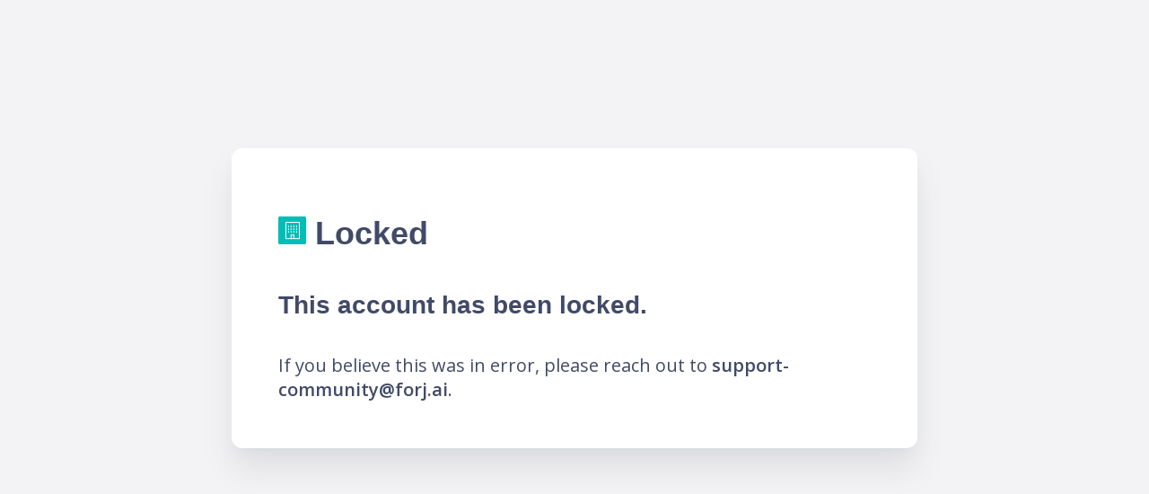

--- FILE ---
content_type: text/html; charset=utf-8
request_url: https://piute-county-school-district-ut.mobilize.io/
body_size: 10180
content:
<html xmlns:ng="http://angularjs.org">
<head>
  <title>Forj Community</title>

  <script>
//<![CDATA[
      window.restrictToNewBrowsersOnly = true;

//]]>
</script>
  <!-- domain -->
<script>
//<![CDATA[
  window.MOBILIZE_DOMAIN = 'mobilize.io';

//]]>
</script>

  <style>
  :root {
        --theme--primary05: #a4ffff;
        --theme--primary05-fg: #000000;
        --theme--primary20: #95ffff;
        --theme--primary20-fg: #000000;
        --theme--primary40: #81ffff;
        --theme--primary40-fg: #000000;
        --theme--primary60: #6dffff;
        --theme--primary60-fg: #000000;
        --theme--primary80: #59edff;
        --theme--primary80-fg: #000000;
        --theme--primary100: #45d9fd;
        --theme--primary100-fg: #000000;
        --theme--primary120: #31c5e9;
        --theme--primary120-fg: #000000;
        --theme--secondary100: #362d40;
        --theme--secondary100-fg: #ffffff;
        --theme--neutral00: #ffffff;
        --theme--neutral00-fg: #000000;
        --theme--neutral02: #f9f9fa;
        --theme--neutral02-fg: #000000;
        --theme--neutral05: #f3f3f5;
        --theme--neutral05-fg: #000000;
        --theme--neutral10: #e7e9ed;
        --theme--neutral10-fg: #000000;
        --theme--neutral20: #d0d2d9;
        --theme--neutral20-fg: #000000;
        --theme--neutral40: #a0a5b4;
        --theme--neutral40-fg: #000000;
        --theme--neutral60: #71788c;
        --theme--neutral60-fg: #000000;
        --theme--neutral70: #414a67;
        --theme--neutral70-fg: #ffffff;
        --theme--neutral80: #1c2a5a;
        --theme--neutral80-fg: #ffffff;
        --theme--neutral100: #121d42;
        --theme--neutral100-fg: #ffffff;
        --theme--neutral120: #0b1228;
        --theme--neutral120-fg: #ffffff;
        --theme--error80: #e81a3d;
        --theme--error80-fg: #ffffff;
        --theme--error100: #b0122d;
        --theme--error100-fg: #ffffff;
        --theme--error120: #8d0e24;
        --theme--error120-fg: #ffffff;
        --theme--info100: #53a3ff;
        --theme--info100-fg: #000000;
        --theme--success100: #347D38;
        --theme--success100-fg: #000000;
        --theme--notice100: #FF6305;
        --theme--notice100-fg: #000000;
        --theme--warning100: #ffd62f;
        --theme--warning100-fg: #000000;
    }

  </style>

  <!-- start: Mobile Specific -->
  <link href='https://fonts.googleapis.com/css?family=Open+Sans:400italic,700,600,400' rel='stylesheet' type='text/css'>
  <meta name="viewport" content="width=device-width, initial-scale=1">
  <!-- end: Mobile Specific -->
  <script src="https://maps.googleapis.com/maps/api/js?libraries=places"></script>
  <link rel="shortcut icon" href="/assets/favicon.png">
  <meta name="csrf-param" content="authenticity_token" />
<meta name="csrf-token" content="4gU28OaQU5UpDyzQoFyO9HfiJLvtVtER_xCRKxMqje0olfFfOzW5Z06higB95BRhIaBJ32n0flkduAtKMLsfsw" />
  <!-- The HTML5 shim, for IE6-8 support of HTML5 elements -->
<!--[if lt IE 9]>
<script src="https://html5shim.googlecode.com/svn/trunk/html5.js"></script>

<link id="ie-style" href="https://mobilize.io/assets/ie.css" rel="stylesheet">
<![endif]-->

<!--[if IE 9]>
<link id="ie9style" href="https://mobilize.io/assets/ie9.css" rel="stylesheet">
<![endif]-->

<script>
//<![CDATA[
    if (!window.location.origin){
        window.location.origin = window.location.protocol+"//"+window.location.host;
    }

    var doc = document.documentElement;
    doc.setAttribute('data-useragent', navigator.userAgent);

//]]>
</script>

</head>

<body>

<!-- ClickTale Top part -->
<script>
//<![CDATA[
    var WRInitTime=(new Date()).getTime();

//]]>
</script><!-- ClickTale end of Top part -->

<div class="">
  <style>
    :root {
        --s-5: .125rem;
        --s-4: .25rem;
        --s-3: .375rem;
        --s-2: .5rem;
        --s-1: .75rem;
        --s0: 1rem;
        --s1: 1.5rem;
        --s2: 2.25rem;
        --s3: 3.25rem;
        --s4: 4.75rem;
        --s5: 7.5rem;
        --theme--primary-color:  #1CC8BC;
    }
    * {
        box-sizing: border-box;
    }
    html {
        height: 100%;
    }
    body {
        font-family: 'Open Sans', sans-serif;
        min-height: 100%;
        color: #414A67;
        display: flex;
        align-items: center;
        justify-content: center;
        background-color: #F3F3F5 !important;
        background-position: left top, bottom right;
        background-repeat: no-repeat, no-repeat;
    }
    a {
        color: inherit;
        font-family: inherit;
        font-size: 1em;
        font-weight: 600;
        letter-spacing: inherit;
        text-decoration: 2px underline var(--theme--primary-color);
        text-decoration-skip-ink: none;
        text-align: inherit;
        text-transform: none;
        -webkit-font-smoothing: inherit;
        overflow: visible;
        background-color: transparent;
        border: none;
        box-shadow: none;
        transition: 0.2s all ease-in-out;
        cursor: pointer;
        z-index: 1;
    }
    a:hover {
        text-decoration-thickness: 3px;
        text-decoration-color: var(--theme--primary-color);
        color: inherit;
    }
    a:focus-visible {
        text-decoration-thickness: .125em;
    }

    main {
        position: relative;
        transform: translateY(calc(var(--s2) * -1));
        max-width: 88ch;
        display: flex;
        flex-direction: column;
        padding: var(--s3);
        background-color: white;
        box-shadow: 0 24px 36px rgba(0, 0, 0, 0.08), 0 2px 1px -3px rgba(0, 0, 0, 0.02), 0 7px 14px -6px rgba(82, 145, 209, 0.1);
        border-radius: 12px;
        overflow: auto;
    }
    main > *,
    main > :only-child {
        margin-block: auto;
    }
    main > * {
        margin-block-start: var(--s0);
    }
    main > :first-child {
        margin-block-start: 0;
    }
    main > :last-child {
        margin-block-end: 0;
    }
    header {
        display: flex;
        flex-direction: column;
        justify-content: flex-start;
    }
    header > * {
        margin-block: 0;
    }
    header > * + * {
        margin-block-start: var(--s1);
    }
    footer {
        margin-block-start: var(--s3);
    }
    h1, h2, h3, h4 {
        font-family: 'Montserrat', sans-serif;
        font-weight: 800;
        line-height: 1;
    }
    h1, .h1 {
        font-size: var(--s3);
    }
    h2, .h2 {
        font-size: var(--s2);
    }
    h3, .h3 {
        font-size: calc(var(--s1) + .25rem);
    }
    p {
        font-size: 1.25rem;
        max-width: 60ch;
        overflow-wrap: break-word;
    }
    small {
        font-size: small;
    }

    .button.outlined {
        display: inline-block;
        width: auto;
        margin: -4px 0 0 4px;
        padding: 4px 8px;
        font-size: 18px;
        font-weight: bold;
        text-align: center;
        text-decoration: none;
        vertical-align: middle;
        -webkit-text-size-adjust: none;
        background-color: #ffffff;
        border: 2px solid;
        border-radius: 6px;
        outline: 1px solid transparent;
        cursor: pointer;
    }

    .button.outlined:hover {
        background-color: #f9f9fA;
    }

    progress {
        position: absolute;
        bottom: 0;
        left: 8px;
        width: calc(100% - 16px);
        height: 2px;
        border: 0;
    }
    progress::-webkit-progress-bar {
        background-color: transparent;
        border-radius: 1px;
    }
    progress::-webkit-progress-value {
        background-color: var(--theme--primary-color);
        border-radius: 1px;
        transition: all 1s ease-out;
    }

    .btn {
        --text-color: var(--theme--neutral100);
        --background-color: var(--theme--primary100);
        --focus-color: var(--theme--primary80);
        display: inline-flex;
        align-items: center;
        max-width: 100%;
        padding: 0.5rem;
        font-family: 'Montserrat', sans-serif;
        font-weight: 600;
        text-align: inherit;
        text-transform: none;
        text-decoration: none;
        -webkit-font-smoothing: inherit;
        letter-spacing: inherit;
        color: var(--text-color);
        background-color: var(--background-color);
        border: 1px solid transparent;
        border-radius: 4px;
        cursor: pointer;
        transition: 0.2s all ease-in-out;
        z-index: 1;
        box-shadow: 0 2px 3px rgba(0, 0, 0, 0.05);

        &:hover:not(:disabled),
        &:focus-visible:not(:disabled) {
            background-color: var(--focus-color);
            box-shadow: 0 4px 4px rgba(24, 167, 153, 0.15), 0 8px 6px -6px rgba(0, 0, 0, 0.1);
        }

        &:focus-visible {
            border-color: var(--background-color);
            box-shadow: 0 6px 4px rgba(24, 167, 153, 0.15), var(--focus-color) 0 0 0 2px;
        }

        &:active {
            border-bottom: 1px solid transparent;
            box-shadow: inset 0 0 0.25rem var(--focus-color);
        }

        &:disabled {
            cursor: not-allowed;
            opacity: 0.3;
        }
    }
    .btn-danger {
        --text-color: var(--theme--neutral00);
        --background-color: var(--theme--error100);
        --focus-color: var(--theme--error80);
    }

    .alert.alert-warning {
        padding: 1rem;
        border-radius: 4px;
        background-color: var(--theme--warning100);
        color: var(--theme--warning100-fg);
    }
</style>

<style>
    .error-code {
        opacity: .4;
        line-height: .3;
        margin-block-start: var(--s0);
    }
    .error-message {
        text-wrap: wrap;
    }
    a svg {
        margin-inline-end: var(--s-2);
    }
    a svg path {
        fill: #1CC8BC;
    }
    .org-logo img {
        width: .8625em;
    }

</style>

<main>
  <header>
    <h1 class="h2"><span class="org-logo">  <img alt="Piute Parents United logo" src="https://static-assets.mobilize.io/defaultavatars/community@2x.png" />
</span> Locked</h1>
    <h2 class="h3">This account has been locked.</h2>
  </header>
  <p>If you believe this was in error, please reach out to <a href="mailto:support-community@forj.ai">support-community@forj.ai</a>.</p>
</main>
</div>

<!-- Start of mobilizehelp Zendesk Widget script -->
  <script id="ze-snippet" src="https://static.zdassets.com/ekr/snippet.js?key=2a91c831-70d5-4143-9c9b-7c2bc4ea2fc5"> </script>
  <script>
//<![CDATA[
    window.zESettings = {
      webWidget: {
        chat: {
          hideWhenOffline: false
        }
      }
    };

//]]>
</script>  <script>
//<![CDATA[
    var zendeskHackTimeout = setInterval(function() {
      var iframe = document.getElementById('webWidget');
      if (!iframe) { return }
      var style = document.createElement('style');
      style.textContent =
        'img {' +
        '  height: auto !important;' +
        '}'
      ;
      iframe.contentDocument.head.appendChild(style);
      clearTimeout(zendeskHackTimeout);
    }, 1000);

//]]>
</script><!-- End of mobilizehelp Zendesk Widget script -->




</body>
</html>
